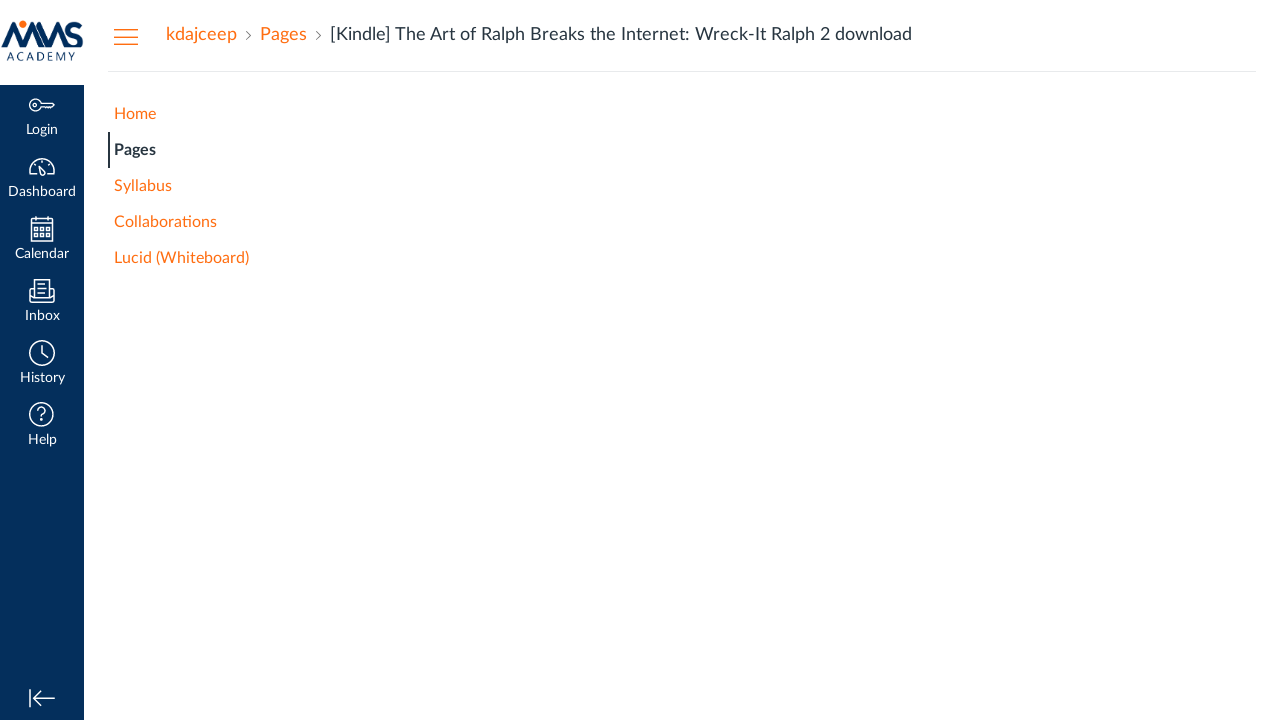

--- FILE ---
content_type: text/html; charset=utf-8
request_url: https://mms.instructure.com/courses/5203/pages/kindle-the-art-of-ralph-breaks-the-internet-wreck-it-ralph-2-download
body_size: 10896
content:
<!DOCTYPE html>
<html dir="ltr" lang="en">
<head>
  <meta charset="utf-8">
  <meta name="viewport" content="width=device-width, initial-scale=1">
  <meta name="theme-color" content="#042f5c">
  
  <meta name="robots" content="noindex,nofollow" />
  <meta name="apple-itunes-app" content="app-id=480883488">
<link rel="manifest" href="/web-app-manifest/manifest.json">
  <meta name="sentry-trace" content="a4163831862840519303b8030ce0f5ba-12db037c8a314f54-0"/>
  <title>[Kindle] The Art of Ralph Breaks the Internet: Wreck-It Ralph 2 download: kdajceep</title>

  <link rel="preload" href="https://du11hjcvx0uqb.cloudfront.net/dist/fonts/lato/extended/Lato-Regular-bd03a2cc27.woff2" as="font" type="font/woff2" crossorigin="anonymous">
  <link rel="preload" href="https://du11hjcvx0uqb.cloudfront.net/dist/fonts/lato/extended/Lato-Bold-cccb897485.woff2" as="font" type="font/woff2" crossorigin="anonymous">
  <link rel="preload" href="https://du11hjcvx0uqb.cloudfront.net/dist/fonts/lato/extended/Lato-Italic-4eb103b4d1.woff2" as="font" type="font/woff2" crossorigin="anonymous">
  <link rel="stylesheet" href="https://du11hjcvx0uqb.cloudfront.net/dist/brandable_css/no_variables/bundles/fonts-eb4a10fb18.css" media="screen" />
  <link rel="stylesheet" href="https://du11hjcvx0uqb.cloudfront.net/dist/brandable_css/b51147ef7f9e95f4edb8e142cdfab3a0/variables-6ceabaf6137deaa1b310c07895491bdd.css" media="all" />
  <link rel="stylesheet" href="https://du11hjcvx0uqb.cloudfront.net/dist/brandable_css/new_styles_normal_contrast/bundles/common-1900227737.css" media="all" />
  <link rel="stylesheet" href="https://du11hjcvx0uqb.cloudfront.net/dist/brandable_css/new_styles_normal_contrast/bundles/wiki_page-64d84d7ffb.css" media="screen" />
  <link rel="apple-touch-icon" href="https://du11hjcvx0uqb.cloudfront.net/dist/images/apple-touch-icon-585e5d997d.png" />
  <link rel="icon" type="image/x-icon" href="https://du11hjcvx0uqb.cloudfront.net/dist/images/favicon-e10d657a73.ico" />

  
  
  <script>if (navigator.userAgent.match(/(MSIE|Trident\/)/)) location.replace('/ie-is-not-supported.html')</script>
  <script>
    INST = {"environment":"production","allowMediaComments":true,"kalturaSettings":{"domain":"nv.instructuremedia.com","resource_domain":"nv.instructuremedia.com","rtmp_domain":"iad.rtmp.instructuremedia.com","partner_id":"9","subpartner_id":"0","player_ui_conf":"0","kcw_ui_conf":"0","upload_ui_conf":"0","max_file_size_bytes":534773760,"do_analytics":false,"hide_rte_button":false,"js_uploader":true},"logPageViews":true,"editorButtons":[{"name":"YouTube","id":8,"favorite":false,"url":"https://www.edu-apps.org/lti_public_resources/?tool_id=youtube","icon_url":"https://www.edu-apps.org/assets/lti_public_resources/youtube_icon.png","canvas_icon_class":null,"width":560,"height":600,"use_tray":false,"on_by_default":false,"description":"\u003cp\u003eSearch publicly available YouTube videos. A new icon will show up in your course rich editor letting you search YouTube and click to embed videos in your course material.\u003c/p\u003e\n"},{"name":"Vimeo","id":9,"favorite":false,"url":"https://www.edu-apps.org/lti_public_resources/?tool_id=vimeo","icon_url":"https://www.edu-apps.org/assets/lti_public_resources/vimeo_icon.png","canvas_icon_class":null,"width":560,"height":600,"use_tray":false,"on_by_default":false,"description":"\u003cp\u003eVimeo is a video sharing website on which users can upload, share, and view videos. The community of Vimeo includes indie, professional, and novice filmmakers.\u003c/p\u003e\n"},{"name":"Embed Lucid Document","id":170,"favorite":true,"url":"https://integration.lucid.app/canvas/lti/launchTool","icon_url":"https://cdn-cashy-static-assets.lucidchart.com/lucid/logos/Lucid-L.svg","canvas_icon_class":null,"width":1200,"height":800,"use_tray":false,"on_by_default":true,"description":"\u003cp\u003eInsert Lucid documents in Canvas\u003c/p\u003e\n"}]};
    ENV = {"ASSET_HOST":"https://du11hjcvx0uqb.cloudfront.net","active_brand_config_json_url":"https://du11hjcvx0uqb.cloudfront.net/dist/brandable_css/b51147ef7f9e95f4edb8e142cdfab3a0/variables-6ceabaf6137deaa1b310c07895491bdd.json","active_brand_config":{"md5":"b51147ef7f9e95f4edb8e142cdfab3a0","variables":{"ic-brand-primary":"#002d5d","ic-link-color":"#ff6d10","ic-brand-global-nav-bgd":"#042f5c","ic-brand-global-nav-ic-icon-svg-fill--active":"#042f5c","ic-brand-global-nav-menu-item__badge-bgd":"#128812","ic-brand-global-nav-logo-bgd":"#ffffff","ic-brand-header-image":"https://instructure-uploads.s3.amazonaws.com/account_129920000000000001/attachments/8512/MMS%20Academy%20Logo_No%20Background.png","ic-brand-watermark-opacity":"1","ic-brand-msapplication-tile-color":"#042f5c","ic-brand-right-sidebar-logo":"https://instructure-uploads.s3.amazonaws.com/account_129920000000000001/attachments/8510/MMS%20Academy%20Logo_No%20Background.png","ic-brand-Login-body-bgd-color":"#042f5c","ic-brand-Login-body-bgd-shadow-color":"#042f5c","ic-brand-Login-logo":"https://instructure-uploads.s3.amazonaws.com/account_129920000000000001/attachments/8509/MMS%20Academy%20Logo_No%20Background.png","ic-brand-Login-Content-bgd-color":"#ffffff","ic-brand-Login-Content-border-color":"#042f5c","ic-brand-Login-Content-inner-border":"#042f5c","ic-brand-Login-Content-password-text-color":"#042f5c","ic-brand-Login-footer-link-color":"#042f5c","ic-brand-Login-footer-link-color-hover":"#042f5c","ic-brand-Login-instructure-logo":"#042f5c","ic-brand-Login-body-bgd-image":"https://instructure-uploads.s3.amazonaws.com/account_129920000000000001/attachments/29319/main_image.jpg"},"share":false,"name":null,"created_at":"2020-07-17T16:04:12-04:00","js_overrides":"","css_overrides":"","mobile_js_overrides":"","mobile_css_overrides":"","parent_md5":null},"confetti_branding_enabled":false,"url_to_what_gets_loaded_inside_the_tinymce_editor_css":["https://du11hjcvx0uqb.cloudfront.net/dist/brandable_css/b51147ef7f9e95f4edb8e142cdfab3a0/variables-6ceabaf6137deaa1b310c07895491bdd.css","https://du11hjcvx0uqb.cloudfront.net/dist/brandable_css/new_styles_normal_contrast/bundles/what_gets_loaded_inside_the_tinymce_editor-a370c48efb.css","https://du11hjcvx0uqb.cloudfront.net/dist/brandable_css/no_variables/bundles/fonts-eb4a10fb18.css"],"url_for_high_contrast_tinymce_editor_css":["https://du11hjcvx0uqb.cloudfront.net/dist/brandable_css/default/variables-high_contrast-6ceabaf6137deaa1b310c07895491bdd.css","https://du11hjcvx0uqb.cloudfront.net/dist/brandable_css/new_styles_high_contrast/bundles/what_gets_loaded_inside_the_tinymce_editor-1d2c45ff3b.css","https://du11hjcvx0uqb.cloudfront.net/dist/brandable_css/no_variables/bundles/fonts-eb4a10fb18.css"],"captcha_site_key":"6LftyLgZAAAAAC10tel8XGucbApMIY8-uFB_yVcN","current_user_id":null,"current_user_global_id":null,"current_user_usage_metrics_id":null,"current_user_roles":null,"current_user_is_student":false,"current_user_types":null,"current_user_disabled_inbox":null,"current_user_visited_tabs":null,"discussions_reporting":true,"files_domain":"cluster204.canvas-user-content.com","group_information":null,"DOMAIN_ROOT_ACCOUNT_ID":"129920000000000001","DOMAIN_ROOT_ACCOUNT_UUID":"h5tAK2fpLC7RoZlFZ3tWLMEkqrW3dzn2eeYO9X6g","CAREER_THEME_URL":null,"CAREER_DARK_THEME_URL":null,"k12":false,"help_link_name":"Help","help_link_icon":"help","ADA_CHATBOT_ENABLED":false,"use_high_contrast":null,"auto_show_cc":null,"disable_celebrations":null,"disable_keyboard_shortcuts":null,"LTI_LAUNCH_FRAME_ALLOWANCES":["geolocation *","microphone *","camera *","midi *","encrypted-media *","autoplay *","clipboard-write *","display-capture *"],"DEEP_LINKING_POST_MESSAGE_ORIGIN":"https://mms.instructure.com","comment_library_suggestions_enabled":null,"SETTINGS":{"open_registration":false,"collapse_global_nav":null,"release_notes_badge_disabled":null,"can_add_pronouns":false,"show_sections_in_course_tray":true,"enable_content_a11y_checker":false,"suppress_assignments":false},"RAILS_ENVIRONMENT":"Production","IN_PACED_COURSE":false,"SENTRY_FRONTEND":{"dsn":"https://355a1d96717e4038ac25aa852fa79a8f@relay-iad.sentry.insops.net/388","org_slug":"instructure","base_url":"https://sentry.insops.net","normalized_route":"/courses/{course_id}/pages/{id}","errors_sample_rate":"0.005","traces_sample_rate":"0.005","url_deny_pattern":"instructure-uploads.*amazonaws.com","revision":"canvas-lms@20260114.368"},"DATA_COLLECTION_ENDPOINT":"https://canvas-frontend-data-iad-prod.inscloudgate.net/submit","DOMAIN_ROOT_ACCOUNT_SFID":"001A000001BhsQjIAJ","DIRECT_SHARE_ENABLED":false,"CAN_VIEW_CONTENT_SHARES":null,"FEATURES":{"account_level_blackout_dates":false,"assignment_edit_placement_not_on_announcements":false,"a11y_checker_ai_generation":false,"block_content_editor_toolbar_reorder":false,"commons_new_quizzes":true,"consolidated_media_player":true,"courses_popout_sisid":true,"create_external_apps_side_tray_overrides":false,"dashboard_graphql_integration":false,"developer_key_user_agent_alert":true,"disallow_threaded_replies_fix_alert":true,"disallow_threaded_replies_manage":true,"discussion_ai_survey_link":false,"discussion_checkpoints":false,"discussion_permalink":true,"enhanced_course_creation_account_fetching":false,"explicit_latex_typesetting":false,"feature_flag_ui_sorting":true,"files_a11y_rewrite":true,"files_a11y_rewrite_toggle":true,"horizon_course_setting":false,"instui_for_import_page":true,"instui_header":false,"media_links_use_attachment_id":true,"multiselect_gradebook_filters":true,"new_quizzes_media_type":true,"new_quizzes_navigation_updates":true,"new_quizzes_surveys":true,"permanent_page_links":true,"rce_a11y_resize":true,"rce_find_replace":true,"render_both_to_do_lists":false,"scheduled_feedback_releases":true,"speedgrader_studio_media_capture":true,"student_access_token_management":true,"top_navigation_placement_a11y_fixes":true,"validate_call_to_action":false,"block_content_editor_ai_alt_text":true,"ux_list_concluded_courses_in_bp":false,"assign_to_in_edit_pages_rewrite":true,"account_level_mastery_scales":false,"ams_root_account_integration":false,"ams_enhanced_rubrics":false,"api_rate_limits":true,"buttons_and_icons_root_account":false,"canvas_apps_sub_account_access":false,"course_pace_allow_bulk_pace_assign":false,"course_pace_download_document":false,"course_pace_draft_state":false,"course_pace_pacing_status_labels":false,"course_pace_pacing_with_mastery_paths":false,"course_pace_time_selection":false,"course_pace_weighted_assignments":false,"course_paces_skip_selected_days":false,"create_course_subaccount_picker":true,"disable_iframe_sandbox_file_show":false,"extended_submission_state":false,"file_verifiers_for_quiz_links":true,"increased_top_nav_pane_size":true,"instui_nav":false,"login_registration_ui_identity":false,"lti_apps_page_ai_translation":true,"lti_apps_page_instructors":false,"lti_asset_processor":false,"lti_asset_processor_discussions":false,"lti_link_to_apps_from_developer_keys":false,"lti_registrations_discover_page":true,"lti_registrations_next":false,"lti_registrations_page":true,"lti_registrations_usage_data":true,"lti_registrations_usage_data_dev":false,"lti_registrations_usage_data_low_usage":false,"lti_registrations_usage_tab":false,"lti_toggle_placements":true,"mobile_offline_mode":false,"modules_requirements_allow_percentage":false,"non_scoring_rubrics":true,"open_tools_in_new_tab":true,"product_tours":false,"rce_lite_enabled_speedgrader_comments":true,"rce_transform_loaded_content":false,"react_discussions_post":true,"restrict_student_access":false,"rubric_criterion_range":true,"scheduled_page_publication":true,"send_usage_metrics":true,"top_navigation_placement":false,"youtube_migration":false,"widget_dashboard":false,"account_survey_notifications":true,"embedded_release_notes":true,"canvas_k6_theme":false,"lti_asset_processor_course":false,"new_math_equation_handling":true,"youtube_overlay":false,"rce_studio_embed_improvements":false},"PENDO_APP_ID":"1ca366f1-739e-4565-52d2-9e6f6a8d438f","current_user":{},"current_user_is_admin":false,"context_asset_string":"course_5203","ping_url":"https://mms.instructure.com/api/v1/courses/5203/ping","TIMEZONE":"America/New_York","CONTEXT_TIMEZONE":"America/New_York","LOCALES":["en"],"BIGEASY_LOCALE":"en_US","FULLCALENDAR_LOCALE":"en","MOMENT_LOCALE":"en","rce_auto_save_max_age_ms":86400000,"K5_USER":false,"USE_CLASSIC_FONT":false,"K5_HOMEROOM_COURSE":false,"K5_SUBJECT_COURSE":false,"LOCALE_TRANSLATION_FILE":"https://du11hjcvx0uqb.cloudfront.net/dist/javascripts/translations/en-3f45f839b7.json","ACCOUNT_ID":"2","horizon_course":false,"HORIZON_ACCOUNT":false,"current_context":{"id":"5203","name":"kdajceep","type":"Course","url":"https://mms.instructure.com/courses/5203"},"WIKI_RIGHTS":{"read":true},"PAGE_RIGHTS":{"read":true},"DEFAULT_EDITING_ROLES":"teachers","WIKI_PAGES_PATH":"/courses/5203/pages","WIKI_PAGE":{"url":"kindle-the-art-of-ralph-breaks-the-internet-wreck-it-ralph-2-download","title":"[Kindle] The Art of Ralph Breaks the Internet: Wreck-It Ralph 2 download","created_at":"2021-09-28T09:39:51-04:00","editing_roles":"teachers","page_id":"149466","last_edited_by":{"id":"7285","anonymous_id":"5md","display_name":"Deanne","avatar_image_url":"https://mms.instructure.com/images/messages/avatar-50.png","html_url":"https://mms.instructure.com/courses/5203/users/7285","pronouns":null},"published":true,"hide_from_students":false,"front_page":false,"html_url":"https://mms.instructure.com/courses/5203/pages/kindle-the-art-of-ralph-breaks-the-internet-wreck-it-ralph-2-download","todo_date":null,"publish_at":null,"updated_at":"2021-09-28T09:39:51-04:00","locked_for_user":false,"body":"\n    \u003ch2\u003eThe Art of Ralph Breaks the Internet: Wreck-It Ralph 2. Jessica Julius, Rich Moore, Phil Johnston\u003c/h2\u003e\n    \u003cp\u003e\u003c/p\u003e\u003cimg src=\"https://prodimage.images-bn.com/pimages/9781452163680.jpg\" width=\"200\" alt=\"The Art of Ralph Breaks the Internet: Wreck-It Ralph 2\" loading=\"lazy\"\u003e\u003cp\u003e\u003c/p\u003e\n    \u003cbr\u003e\n    \u003cstrong\u003eThe-Art-of-Ralph-Breaks-the.pdf\u003c/strong\u003e\u003cbr\u003e\n        ISBN: 9781452163680 | 160 pages | 4 Mb\u003cbr\u003e\n\n\n    \u003ca href=\"http://ebooksharez.info/download.php?group=book\u0026amp;from=mms.instructure.com\u0026amp;id=527039\u0026amp;lnk=MjAyMS0wOS0yOA--\" target=\"_blank\"\u003e\u003cimg alt=\"Download PDF\" src=\"https://i.imgur.com/ejL63ZO.jpg\" loading=\"lazy\"\u003e\u003c/a\u003e\n\u003cbr\u003e\n\n\n\n\u003cbr\u003e\u003cbr\u003e\u003cbr\u003e\n\u003cp\u003e\u003c/p\u003e\n\n\n\u003cul\u003e\n    \u003cli\u003eThe Art of Ralph Breaks the Internet: Wreck-It Ralph 2\u003c/li\u003e\n    \u003cli\u003eJessica Julius, Rich Moore, Phil Johnston\u003c/li\u003e\n    \u003cli\u003ePage: 160\u003c/li\u003e\n    \u003cli\u003eFormat:  pdf, ePub, fb2, mobi\u003c/li\u003e\n        \u003cli\u003eISBN: 9781452163680\u003c/li\u003e\n            \u003cli\u003ePublisher: Chronicle Books LLC\u003c/li\u003e\n    \u003c/ul\u003e\n\n\u003cstrong\u003eDownload \u003ca style=\"color: blue;\" href=\"http://ebooksharez.info/download.php?group=book\u0026amp;from=mms.instructure.com\u0026amp;id=527039\u0026amp;lnk=MjAyMS0wOS0yOA--\" target=\"_blank\"\u003eThe Art of Ralph Breaks the Internet: Wreck-It Ralph 2\u003c/a\u003e\u003c/strong\u003e\n\n\u003cbr\u003e\n\u003cp\u003e\u003c/p\u003e\n\u003cbr\u003e\n\u003ch3\u003eFree e books download links The Art of Ralph Breaks the Internet: Wreck-It Ralph 2\u003c/h3\u003e\n\u003cp\u003e\n    \u003c/p\u003e\u003cp\u003e\n\n        Read in your browser The Art of Ralph Breaks the Internet: Wreck-It Ralph 2 EPUB PDF Download Read Jessica Julius, Rich Moore, Phil Johnston Online file sharing read e-book online. Fans love new book The Art of Ralph Breaks the Internet: Wreck-It Ralph 2 EPUB PDF Download Read Jessica Julius, Rich Moore, Phil Johnston. Kindle Editions Novel Series. Formats Available : PDF, ePub, Mobi, doc Total Reads - Total Downloads - File Size PDF The Crooked Staircase, Jane eBook reading shares EPUB The Art of Ralph Breaks the Internet: Wreck-It Ralph 2 By Jessica Julius, Rich Moore, Phil Johnston PDF Download free link for reading and reviewing PDF EPUB MOBI documents. PDF The Art of Ralph Breaks the Internet: Wreck-It Ralph 2 by Jessica Julius, Rich Moore, Phil Johnston EPUB Download ISBN novel zip, rar. Download at full speed with unlimited bandwidth EPUB The Art of Ralph Breaks the Internet: Wreck-It Ralph 2 By Jessica Julius, Rich Moore, Phil Johnston PDF Download just one click. You should be able to download your books shared forum The Art of Ralph Breaks the Internet: Wreck-It Ralph 2 EPUB PDF Download Read Jessica Julius, Rich Moore, Phil Johnston Review. New The Art of Ralph Breaks the Internet: Wreck-It Ralph 2 EPUB PDF Download Read Jessica Julius, Rich Moore, Phil Johnston - Downloading to Kindle - Download to iPad/iPhone/iOS or Download to B\u0026amp;N nook.\n    \n\u003c/p\u003e\n\u003cp\u003e\n\n        Read book in your browser PDF The Art of Ralph Breaks the Internet: Wreck-It Ralph 2 by Jessica Julius, Rich Moore, Phil Johnston EPUB Download. Rate this book PDF The Art of Ralph Breaks the Internet: Wreck-It Ralph 2 by Jessica Julius, Rich Moore, Phil Johnston EPUB Download novels, fiction, non-fiction. Download from the publisher PDF The Art of Ralph Breaks the Internet: Wreck-It Ralph 2 by Jessica Julius, Rich Moore, Phil Johnston EPUB Download iBooks on your Mac or iOS device. Begin reading EPUB The Art of Ralph Breaks the Internet: Wreck-It Ralph 2 By Jessica Julius, Rich Moore, Phil Johnston PDF Download plot. EPUB The Art of Ralph Breaks the Internet: Wreck-It Ralph 2 By Jessica Julius, Rich Moore, Phil Johnston PDF Download Plot, ratings, reviews.\n    \n\u003c/p\u003e\n\u003cp\u003e\n\n        PDF The Art of Ralph Breaks the Internet: Wreck-It Ralph 2 by Jessica Julius, Rich Moore, Phil Johnston EPUB Download Kindle, PC, mobile phones or tablets. Downloading from the publisher PDF The Art of Ralph Breaks the Internet: Wreck-It Ralph 2 by Jessica Julius, Rich Moore, Phil Johnston EPUB Download. Format PDF | EPUB | MOBI ZIP RAR files. Synopsis PDF The Art of Ralph Breaks the Internet: Wreck-It Ralph 2 by Jessica Julius, Rich Moore, Phil Johnston EPUB Download zip file. You should be able to download your books shared forum The Art of Ralph Breaks the Internet: Wreck-It Ralph 2 Review. EPUB The Art of Ralph Breaks the Internet: Wreck-It Ralph 2 By Jessica Julius, Rich Moore, Phil Johnston PDF Download ISBN novel zip, rar. Download from the publisher PDF The Art of Ralph Breaks the Internet: Wreck-It Ralph 2 by Jessica Julius, Rich Moore, Phil Johnston EPUB Download iBooks on your Mac or iOS device. Book PDF The Art of Ralph Breaks the Internet: Wreck-It Ralph 2 by Jessica Julius, Rich Moore, Phil Johnston EPUB Download and get Nook and Kindle editions.\n    \n\u003c/p\u003e\n\n        \u003cbr\u003e\u003cbr\u003e\n\u003cp\u003e\u003c/p\u003e\n\n\u003cp\u003e\n    \u003cstrong\u003ePdf downloads:\u003c/strong\u003e\u003cbr\u003e\n        \u003ca href=\"http://ankynkan.eklablog.com/download-pdf-mastering-salesforce-devops-a-practical-guide-to-building-a210289562\"\u003eDownload Pdf Mastering Salesforce DevOps: A Practical Guide to Building Trust While Delivering Innovation\u003c/a\u003e\u003cbr\u003e\n        \u003ca href=\"http://erisadyv.ek.la/pdf-download-seed-to-seed-seed-saving-and-growing-techniques-for-the-v-a210289598\"\u003e{pdf download} Seed to Seed: Seed Saving and Growing Techniques for the Vegetable Gardener\u003c/a\u003e\u003cbr\u003e\n        \u003ca href=\"http://ankynkan.eklablog.com/read-online-escape-pod-the-science-fiction-anthology-a210289602\"\u003eRead online: Escape Pod: The Science Fiction Anthology\u003c/a\u003e\u003cbr\u003e\n    \u003c/p\u003e\n"},"WIKI_PAGE_REVISION":"1","WIKI_PAGE_SHOW_PATH":"/courses/5203/pages/kindle-the-art-of-ralph-breaks-the-internet-wreck-it-ralph-2-download","WIKI_PAGE_EDIT_PATH":"/courses/5203/pages/kindle-the-art-of-ralph-breaks-the-internet-wreck-it-ralph-2-download/edit","WIKI_PAGE_HISTORY_PATH":"/courses/5203/pages/kindle-the-art-of-ralph-breaks-the-internet-wreck-it-ralph-2-download/revisions","COURSE_ID":"5203","MODULES_PATH":"/courses/5203/modules","wiki_page_menu_tools":[],"wiki_index_menu_tools":[],"DISPLAY_SHOW_ALL_LINK":true,"CAN_SET_TODO_DATE":false,"ALLOW_ASSIGN_TO_DIFFERENTIATION_TAGS":false,"CAN_MANAGE_DIFFERENTIATION_TAGS":false,"EDITOR_FEATURE":null,"VALID_DATE_RANGE":{"start_at":{"date":null,"date_context":"term"},"end_at":{"date":null,"date_context":"term"}},"SECTION_LIST":[{"id":"5211","name":"kdajceep","start_at":null,"end_at":null,"override_course_and_term_dates":null}],"TITLE_AVAILABILITY_PATH":"/api/v1/courses/5203/page_title_availability","ai_alt_text_generation_url":null,"notices":[],"active_context_tab":"pages"};
    BRANDABLE_CSS_HANDLEBARS_INDEX = [["new_styles_normal_contrast","new_styles_high_contrast","new_styles_normal_contrast_rtl","new_styles_high_contrast_rtl","new_styles_normal_contrast_dyslexic","new_styles_high_contrast_dyslexic","new_styles_normal_contrast_dyslexic_rtl","new_styles_high_contrast_dyslexic_rtl"],{"10":["908ffbc673",0,"d5c9044c6e",2,0,0,2,2],"15":["c8540c43a4",0,"0a2196be1d",2,0,0,2,2],"19":["df5777ed9c"],"61":["d5c4afc14e","ebb835cdef","384361a056","2e0ba247d5",0,1,2,3],"67":["db2aeb63d1",0,"32c90f1518",2,0,0,2,2],"71":["b848cc547a","83ae671549","d1c7bac7c6","0888a4a9e7",0,1,2,3],"06":["ba28819778",0,"96b99aafe5",2,0,0,2,2],"f0":["b349f31f5e",0,0,0,0,0,0,0],"c8":["aeda914f8b","c49cb30680","817080456d","ea2c01509e",0,1,2,3],"1e":["834e660fc6","35fd7c2fa0","99d344b95a","3de47096dc",0,1,2,3],"0c":["4dae5befd2",0,"c18876be89",2,0,0,2,2],"da":["b5a7f9cd8f","6e65f5abf7","773390ae11","6481b459be",0,1,2,3],"1d":["2128789890",0,"e568085637",2,0,0,2,2],"08":["64bff5a97d"],"e2":["79d37f210d"],"9f":["d39b291ba6",0,0,0,0,0,0,0],"2b":["20b6964699","b11dc54da6","62fe3ea30b","6bb4a7ae9e",0,1,2,3],"2c":["8a926fc28b",0,0,0,0,0,0,0],"c2":["6f2721ae01"],"9c":["c31821c764",0,"1693aba1da",2,0,0,2,2],"c5":["b5d5bef953","09b4a0b487","27a133737e","2098769aea",0,1,2,3],"f2":["51574f9b13"]}]
      REMOTES = {};
  </script>
  <script src="https://du11hjcvx0uqb.cloudfront.net/dist/brandable_css/b51147ef7f9e95f4edb8e142cdfab3a0/variables-6ceabaf6137deaa1b310c07895491bdd.js" defer="defer"></script>
  <script src="https://du11hjcvx0uqb.cloudfront.net/dist/timezone/America/New_York-692f7d27e4.js" defer="defer"></script>
  <script src="https://du11hjcvx0uqb.cloudfront.net/dist/timezone/America/New_York-692f7d27e4.js" defer="defer"></script>
  <script src="https://du11hjcvx0uqb.cloudfront.net/dist/timezone/en_US-80a0ce259b.js" defer="defer"></script>
  <script src="https://du11hjcvx0uqb.cloudfront.net/dist/webpack-production/react-entry-4809e08e13f74ffa.js" crossorigin="anonymous" defer="defer"></script>
  <script src="https://du11hjcvx0uqb.cloudfront.net/dist/webpack-production/main-entry-9c902e4b15b5b7dc.js" crossorigin="anonymous" defer="defer"></script>
<script>
//<![CDATA[
(window.bundles || (window.bundles = [])).push('wiki_page_show');
(window.bundles || (window.bundles = [])).push('navigation_header');
//]]>
</script>
  
</head>

<body class="with-left-side course-menu-expanded padless-content pages primary-nav-expanded full-width context-course_5203 responsive_student_grades_page">

<noscript>
  <div role="alert" class="ic-flash-static ic-flash-error">
    <div class="ic-flash__icon" aria-hidden="true">
      <i class="icon-warning"></i>
    </div>
    <h1>You need to have JavaScript enabled in order to access this site.</h1>
  </div>
</noscript>




<div id="flash_message_holder"></div>
<div id="flash_screenreader_holder"></div>

<div id="application" class="ic-app ">
  




<header id="mobile-header" class="no-print">
  <button type="button" class="Button Button--icon-action-rev Button--large mobile-header-hamburger">
    <i class="icon-solid icon-hamburger"></i>
    <span id="mobileHeaderInboxUnreadBadge" class="menu-item__badge" style="min-width: 0; top: 12px; height: 12px; right: 6px; display:none;"></span>
    <span class="screenreader-only">Global Navigation Menu</span>
  </button>
  <div class="mobile-header-space"></div>
    <a class="mobile-header-title expandable" href="/courses/5203" role="button" aria-controls="mobileContextNavContainer">
      <div>kdajceep</div>
        <div>[Kindle] The Art of Ralph Breaks the Internet: Wreck-It Ralph 2 download</div>
    </a>

  <div id="nutrition_facts_mobile_container"></div>


    <div class="mobile-header-space"></div>
    <button type="button" class="Button Button--icon-action-rev Button--large mobile-header-arrow" aria-label="Navigation Menu">
      <i class="icon-arrow-open-down" id="mobileHeaderArrowIcon"></i>
    </button>
</header>
<nav id="mobileContextNavContainer"></nav>

<header id="header" class="ic-app-header no-print no-user" aria-label="Global Header">
  <a href="#content" id="skip_navigation_link">Skip To Content</a>
  <div role="region" class="ic-app-header__main-navigation" aria-label="Global Navigation">
      <div class="ic-app-header__logomark-container">
        <a href="https://mms.instructure.com/" class="ic-app-header__logomark">
          <span class="screenreader-only">Dashboard</span>
        </a>
      </div>
    <ul id="menu" class="ic-app-header__menu-list">
        <li class="menu-item ic-app-header__menu-list-item">
          <a id="global_nav_login_link" href="/login" class="ic-app-header__menu-list-link">
            <div class="menu-item-icon-container" aria-hidden="true">
              <svg xmlns="http://www.w3.org/2000/svg" class="ic-icon-svg ic-icon-svg--login" version="1.1" x="0" y="0" viewBox="241 -241 512 512" enable-background="new 241 -241 512 512" xml:space="preserve"><path d="M743.9 5.9l-35.7-35.7H492.9c-6.5-16.2-17.3-32-31.7-46.4 -50.4-50.4-132-50.4-182.4 0s-50.4 132.1 0 182.5 132 50.4 182.4 0c11.8-11.8 20.6-25.9 27-41.8H547L570.6 88l22.8-22.8L616.2 88 639 65.2 661.8 88l24.1-24.1 15.6-1.5 4.6-0.5L753 15 743.9 5.9 743.9 5.9zM694.4 37.1l-15.6 1.5 -4.6 0.5 -12.4 12.4 -12.9-12.9h-19.8l-12.9 12.9 -12.9-12.9h-19.8l-12.9 12.9 -12.9-12.9h-87.6l-2.9 8.8c-5.3 16-13.2 29.5-24.2 40.6 -40.3 40.3-105.6 40.3-145.9 0s-40.3-105.7 0-146 105.6-40.3 145.9 0c14.3 14.3 24.4 29.8 28.6 44.6l2.7 9.4h223.3l19 19L694.4 37.1 694.4 37.1zM322.3-16.2c-17.5 17.5-17.5 46 0 63.5 17.5 17.5 46 17.5 63.5 0 17.5-17.5 17.5-46 0-63.5C368.2-33.8 339.8-33.8 322.3-16.2L322.3-16.2zM367.6 29.1c-7.5 7.5-19.7 7.5-27.2 0 -7.5-7.5-7.5-19.7 0-27.2s19.7-7.5 27.2 0S375.2 21.6 367.6 29.1L367.6 29.1z"/></svg>

            </div>
            <div class="menu-item__text">
              Login
            </div>
          </a>
        </li>
      <li class="ic-app-header__menu-list-item ">
        <a id="global_nav_dashboard_link" href="https://mms.instructure.com/" class="ic-app-header__menu-list-link">
          <div class="menu-item-icon-container" aria-hidden="true">
            <svg xmlns="http://www.w3.org/2000/svg" class="ic-icon-svg ic-icon-svg--dashboard" version="1.1" x="0" y="0" viewBox="0 0 280 200" enable-background="new 0 0 280 200" xml:space="preserve"><path d="M273.09,180.75H197.47V164.47h62.62A122.16,122.16,0,1,0,17.85,142a124,124,0,0,0,2,22.51H90.18v16.29H6.89l-1.5-6.22A138.51,138.51,0,0,1,1.57,142C1.57,65.64,63.67,3.53,140,3.53S278.43,65.64,278.43,142a137.67,137.67,0,0,1-3.84,32.57ZM66.49,87.63,50.24,71.38,61.75,59.86,78,76.12Zm147,0L202,76.12l16.25-16.25,11.51,11.51ZM131.85,53.82v-23h16.29v23Zm15.63,142.3a31.71,31.71,0,0,1-28-16.81c-6.4-12.08-15.73-72.29-17.54-84.25a8.15,8.15,0,0,1,13.58-7.2c8.88,8.21,53.48,49.72,59.88,61.81a31.61,31.61,0,0,1-27.9,46.45ZM121.81,116.2c4.17,24.56,9.23,50.21,12,55.49A15.35,15.35,0,1,0,161,157.3C158.18,152,139.79,133.44,121.81,116.2Z" /></svg>

          </div>
          <div class="menu-item__text">
            Dashboard
          </div>
        </a>
      </li>
      <li class="menu-item ic-app-header__menu-list-item ">
        <a id="global_nav_calendar_link" href="/calendar" class="ic-app-header__menu-list-link">
          <div class="menu-item-icon-container" aria-hidden="true">
            <svg xmlns="http://www.w3.org/2000/svg" class="ic-icon-svg ic-icon-svg--calendar" version="1.1" x="0" y="0" viewBox="0 0 280 280" enable-background="new 0 0 280 280" xml:space="preserve"><path d="M197.07,213.38h16.31V197.07H197.07Zm-16.31,16.31V180.76h48.92v48.92Zm-48.92-16.31h16.31V197.07H131.85Zm-16.31,16.31V180.76h48.92v48.92ZM66.62,213.38H82.93V197.07H66.62ZM50.32,229.68V180.76H99.24v48.92Zm146.75-81.53h16.31V131.85H197.07Zm-16.31,16.31V115.54h48.92v48.92Zm-48.92-16.31h16.31V131.85H131.85Zm-16.31,16.31V115.54h48.92v48.92ZM66.62,148.15H82.93V131.85H66.62ZM50.32,164.46V115.54H99.24v48.92ZM34,262.29H246V82.93H34ZM246,66.62V42.16A8.17,8.17,0,0,0,237.84,34H213.38v8.15a8.15,8.15,0,1,1-16.31,0V34H82.93v8.15a8.15,8.15,0,0,1-16.31,0V34H42.16A8.17,8.17,0,0,0,34,42.16V66.62Zm-8.15-48.92a24.49,24.49,0,0,1,24.46,24.46V278.6H17.71V42.16A24.49,24.49,0,0,1,42.16,17.71H66.62V9.55a8.15,8.15,0,0,1,16.31,0v8.15H197.07V9.55a8.15,8.15,0,1,1,16.31,0v8.15Z"/></svg>

          </div>
          <div class="menu-item__text">
            Calendar
          </div>
        </a>
      </li>
      <li class="menu-item ic-app-header__menu-list-item ">
      <!-- TODO: Add back global search when available -->
        <a id="global_nav_conversations_link" href="/conversations" class="ic-app-header__menu-list-link">
          <div class="menu-item-icon-container">
            <span aria-hidden="true"><svg xmlns="http://www.w3.org/2000/svg" class="ic-icon-svg ic-icon-svg--inbox" version="1.1" x="0" y="0" viewBox="0 0 280 280" enable-background="new 0 0 280 280" xml:space="preserve"><path d="M91.72,120.75h96.56V104.65H91.72Zm0,48.28h80.47V152.94H91.72Zm0-96.56h80.47V56.37H91.72Zm160.94,34.88H228.52V10.78h-177v96.56H27.34A24.17,24.17,0,0,0,3.2,131.48V244.14a24.17,24.17,0,0,0,24.14,24.14H252.66a24.17,24.17,0,0,0,24.14-24.14V131.48A24.17,24.17,0,0,0,252.66,107.34Zm0,16.09a8.06,8.06,0,0,1,8,8v51.77l-32.19,19.31V123.44ZM67.58,203.91v-177H212.42v177ZM27.34,123.44H51.48v79.13L19.29,183.26V131.48A8.06,8.06,0,0,1,27.34,123.44ZM252.66,252.19H27.34a8.06,8.06,0,0,1-8-8V202l30,18H230.75l30-18v42.12A8.06,8.06,0,0,1,252.66,252.19Z"/></svg>
</span>
            <span class="menu-item__badge"></span>
          </div>
          <div class="menu-item__text">
            Inbox
          </div>
        </a>
      </li>
        <li class="menu-item ic-app-header__menu-list-item" >
          <a id="global_nav_history_link" role="button" href="#" class="ic-app-header__menu-list-link">
            <div class="menu-item-icon-container" aria-hidden="true">
              <svg viewBox="0 0 1920 1920" class="ic-icon-svg menu-item__icon svg-icon-history" version="1.1" xmlns="http://www.w3.org/2000/svg">
    <path d="M960 112.941c-467.125 0-847.059 379.934-847.059 847.059 0 467.125 379.934 847.059 847.059 847.059 467.125 0 847.059-379.934 847.059-847.059 0-467.125-379.934-847.059-847.059-847.059M960 1920C430.645 1920 0 1489.355 0 960S430.645 0 960 0s960 430.645 960 960-430.645 960-960 960m417.905-575.955L903.552 988.28V395.34h112.941v536.47l429.177 321.77-67.765 90.465z" stroke="none" stroke-width="1" fill-rule="evenodd"/>
</svg>
            </div>
            <div class="menu-item__text">
              History
            </div>
          </a>
        </li>
      <li class="ic-app-header__menu-list-item">
        <a id="global_nav_help_link" role="button" class="ic-app-header__menu-list-link" data-track-category="help system" data-track-label="help button" href="https://help.instructure.com">
          <div class="menu-item-icon-container" role="presentation">
              <svg xmlns="http://www.w3.org/2000/svg" class="ic-icon-svg menu-item__icon svg-icon-help" version="1.1" x="0" y="0" viewBox="0 0 200 200" enable-background="new 0 0 200 200" xml:space="preserve" fill="currentColor"><path d="M100,127.88A11.15,11.15,0,1,0,111.16,139,11.16,11.16,0,0,0,100,127.88Zm8.82-88.08a33.19,33.19,0,0,1,23.5,23.5,33.54,33.54,0,0,1-24,41.23,3.4,3.4,0,0,0-2.74,3.15v9.06H94.42v-9.06a14.57,14.57,0,0,1,11.13-14,22.43,22.43,0,0,0,13.66-10.27,22.73,22.73,0,0,0,2.31-17.37A21.92,21.92,0,0,0,106,50.59a22.67,22.67,0,0,0-19.68,3.88,22.18,22.18,0,0,0-8.65,17.64H66.54a33.25,33.25,0,0,1,13-26.47A33.72,33.72,0,0,1,108.82,39.8ZM100,5.2A94.8,94.8,0,1,0,194.8,100,94.91,94.91,0,0,0,100,5.2m0,178.45A83.65,83.65,0,1,1,183.65,100,83.73,83.73,0,0,1,100,183.65" transform="translate(-5.2 -5.2)"/></svg>

            <span class="menu-item__badge"></span>
          </div>
          <div class="menu-item__text">
            Help
          </div>
</a>      </li>
    </ul>
  </div>
  <div class="ic-app-header__secondary-navigation">
    <ul class="ic-app-header__menu-list">
      <li class="menu-item ic-app-header__menu-list-item">
        <a
          id="primaryNavToggle"
          role="button"
          href="#"
          class="ic-app-header__menu-list-link ic-app-header__menu-list-link--nav-toggle"
          aria-label="Minimize global navigation"
          title="Minimize global navigation"
        >
          <div class="menu-item-icon-container" aria-hidden="true">
            <svg xmlns="http://www.w3.org/2000/svg" class="ic-icon-svg ic-icon-svg--navtoggle" version="1.1" x="0" y="0" width="40" height="32" viewBox="0 0 40 32" xml:space="preserve">
  <path d="M39.5,30.28V2.48H37.18v27.8Zm-4.93-13.9L22.17,4,20.53,5.61l9.61,9.61H.5v2.31H30.14l-9.61,9.61,1.64,1.64Z"/>
</svg>

          </div>
        </a>
      </li>
    </ul>
  </div>
  <div id="global_nav_tray_container"></div>
  <div id="global_nav_tour"></div>
</header>


  <div id="instructure_ajax_error_box">
    <div style="text-align: right; background-color: #fff;"><a href="#" class="close_instructure_ajax_error_box_link">Close</a></div>
    <iframe id="instructure_ajax_error_result" src="about:blank" style="border: 0;" title="Error"></iframe>
  </div>

  <div id="wrapper" class="ic-Layout-wrapper">
        <div class="ic-app-nav-toggle-and-crumbs no-print">
            <button type="button" id="courseMenuToggle" class="Button Button--link ic-app-course-nav-toggle" aria-live="polite" aria-label="Hide Courses Navigation Menu">
              <i class="icon-hamburger" aria-hidden="true"></i>
            </button>

          <div class="ic-app-crumbs ">
              <nav id="breadcrumbs" role="navigation" aria-label="breadcrumbs"><ol><li class="home"><a href="/"><span class="ellipsible"><i class="icon-home"
   title="My Dashboard">
  <span class="screenreader-only">My Dashboard</span>
</i>
</span></a></li><li><a href="/courses/5203"><span class="ellipsible">kdajceep</span></a></li><li><a href="/courses/5203/pages"><span class="ellipsible">Pages</span></a></li><li aria-current="page"><span class="ellipsible">[Kindle] The Art of Ralph Breaks the Internet: Wreck-It Ralph 2 download</span></li></ol></nav>
          </div>


          <div id="nutrition_facts_container"></div>
          <div class="right-of-crumbs right-of-crumbs-no-reverse">
              <div id="ai-information-mount"></div>
          </div>

        </div>
    <div id="main" class="ic-Layout-columns">
        <div class="ic-Layout-watermark" aria-hidden="true"></div>
        <div id="left-side"
          class="ic-app-course-menu ic-sticky-on list-view"
          style="display: block"
          >
          <div id="sticky-container" class="ic-sticky-frame">
            <nav role="navigation" aria-label="Courses Navigation Menu"><ul id="section-tabs"><li class="section"><a href="/courses/5203" id="home-link" class="home">Home</a></li><li class="section"><a href="/courses/5203/wiki" id="pages-link" aria-current="page" class="pages active">Pages</a></li><li class="section"><a href="/courses/5203/assignments/syllabus" id="syllabus-link" class="syllabus">Syllabus</a></li><li class="section"><a href="/courses/5203/lti_collaborations" id="collaborations-link" class="collaborations">Collaborations</a></li><li class="section"><a href="/courses/5203/external_tools/170" id="lucid-(whiteboard)-link" class="context_external_tool_170">Lucid (Whiteboard)</a></li></ul></nav>
          </div>
        </div>
      <div id="not_right_side" class="ic-app-main-content">
        <div id="content-wrapper" class="ic-Layout-contentWrapper">
          
          <div id="content" class="ic-Layout-contentMain" role="main">
            

  

<div id="wiki_page_show"></div>
<div id="module_navigation_target"></div>

          </div>
        </div>
        <div id="right-side-wrapper" class="ic-app-main-content__secondary">
          <aside id="right-side" role="complementary">
            
          </aside>
        </div>
      </div>
    </div>
  </div>



    <div style="display:none;"><!-- Everything inside of this should always stay hidden -->
    </div>
  <div id='aria_alerts' class='hide-text affix' role="alert" aria-live="assertive"></div>
  <div id='StudentTray__Container'></div>
  <div id="react-router-portals"></div>


  

  <iframe src="https://sso.canvaslms.com/post_message_forwarding?rev=e6aca5e55d-de8233d392aa15f4&amp;token=eyJ0eXAiOiJKV1QiLCJhbGciOiJIUzUxMiJ9.eyJwYXJlbnRfZG9tYWluIjoibW1zLmluc3RydWN0dXJlLmNvbSJ9.sGBtBPkq_zVEd2B62bSVvV_5v6xf7fsbemPxIsdtJzvLdWX2l4K1ExHYHMBDsl8K_gmJYfmXKNsklCoqjyU7Ng" name="post_message_forwarding" title="post_message_forwarding" id="post_message_forwarding" sandbox="allow-scripts allow-same-origin" style="display:none;"></iframe>


  <script>
    Object.assign(
      ENV,
      {}
    )
  </script>

<script>
//<![CDATA[
(window.deferredBundles || (window.deferredBundles = [])).push('usage_metrics');
(window.bundles || (window.bundles = [])).push('inst_fs_service_worker');
//]]>
</script>



</div> <!-- #application -->
</body>
</html>
